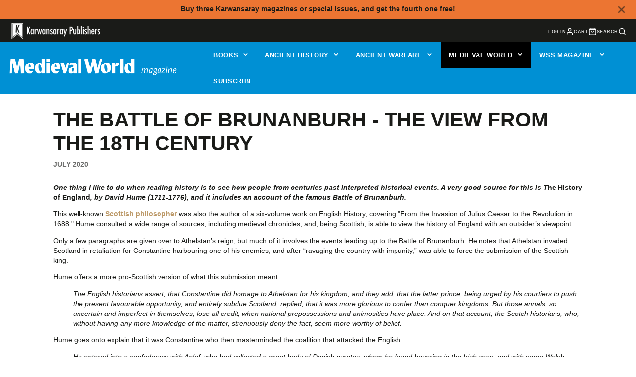

--- FILE ---
content_type: text/css
request_url: https://www.karwansaraypublishers.com/cdn/shop/t/53/assets/media.css?v=105700319951805493341715933631
body_size: 496
content:
.\#media-caption,.\#media-overlay{width:100%;height:100%;top:0;left:0;position:absolute}.\#media{margin:0;height:var(--media-height, auto);width:var(--media-width, 100%);position:relative;overflow:hidden;z-index:1}@media (max-width:991px){.\#media{height:var(--media-height-mobile, var(--media-height, auto))}.\#media.\@mobile-full{max-height:-webkit-fill-available}}.\#media.\@aspect-ratio\:1x1:before{display:block;content:"";width:100%;}.\#media.\@aspect-ratio\:4x3:before{display:block;content:"";width:100%;padding-top:75%}.\#media.\@aspect-ratio\:3x4:before{display:block;content:"";width:100%;padding-top:133.3333333333%}.\#media.\@aspect-ratio\:3x2:before{display:block;content:"";width:100%;padding-top:66.6666666667%}.\#media.\@aspect-ratio\:2x3:before{display:block;content:"";width:100%;padding-top:150%}.\#media.\@aspect-ratio\:4x5:before,.\#media.\@aspect-ratio\:8x10:before{display:block;content:"";width:100%;padding-top:125%}.\#media.\@aspect-ratio\:9x16:before{display:block;content:"";width:100%;padding-top:177.7777777778%}.\#media.\@aspect-ratio\:16x9:before{display:block;content:"";width:100%;padding-top:56.25%}.\#media.\@aspect-ratio\:21x9:before{display:block;content:"";width:100%;padding-top:42.8571428571%}@media (max-width:991px){.\#media.\@aspect-ratio\:mobile\:1x1:before{display:block;content:"";width:100%;padding-top:100%}.\#media.\@aspect-ratio\:mobile\:4x3:before{display:block;content:"";width:100%;padding-top:75%}.\#media.\@aspect-ratio\:mobile\:3x4:before{display:block;content:"";width:100%;padding-top:133.3333333333%}.\#media.\@aspect-ratio\:mobile\:3x2:before{display:block;content:"";width:100%;padding-top:66.6666666667%}.\#media.\@aspect-ratio\:mobile\:2x3:before{display:block;content:"";width:100%;padding-top:150%}.\#media.\@aspect-ratio\:mobile\:4x5:before,.\#media.\@aspect-ratio\:mobile\:8x10:before{display:block;content:"";width:100%;padding-top:125%}.\#media.\@aspect-ratio\:mobile\:9x16:before{display:block;content:"";width:100%;padding-top:177.7777777778%}.\#media.\@aspect-ratio\:mobile\:16x9:before{display:block;content:"";width:100%;padding-top:56.25%}.\#media.\@aspect-ratio\:mobile\:21x9:before{display:block;content:"";width:100%;padding-top:42.8571428571%}.\#media.\@aspect-ratio\:mobile\:none:before{display:none}}.\#media-wrapper.\@rounded,.\#media.\@rounded,.\#media.\@rounded .\#media-image{border-radius:0%}.\#media-image{height:auto;display:block}.\#media-image:not(.\@origin-res){width:var(--media-image-with, 75%)}.\#media-image.\@origin-res{max-width:100%}.\#media-image-wrapper{position:relative;height:100%;width:100%}.\#media-image-wrapper.\@abs-image{top:0;left:0;position:absolute}@media (min-width:992px){.\#media-image-wrapper.\@abs-image\:desktop{top:0;left:0;position:absolute}}@media (max-width:991px){.\#media-image-wrapper.\@abs-image\:mobile{top:0;left:0;position:absolute}}.\#media-image.\@cover{min-height:100%;min-width:100%;z-index:1;position:absolute;top:50%;left:50%;transform:translate(-50%,-50%);object-fit:cover}@media (min-width:992px){.\#media-image.\@cover\:desktop{min-height:100%;min-width:100%;z-index:1;position:absolute;top:50%;left:50%;transform:translate(-50%,-50%);object-fit:cover}}@media (max-width:991px){.\#media-image.\@cover\:mobile{min-height:100%;min-width:100%;z-index:1;position:absolute;top:50%;left:50%;transform:translate(-50%,-50%);object-fit:cover}}.\#media-image.\@position\:\:desktopcenter,.\#media-image.\@position\:bottom,.\#media-image.\@position\:center{min-height:100%;min-width:100%;z-index:1;position:absolute;top:50%;left:50%;transform:translate(-50%,-50%);object-fit:contain;object-position:center center}.\#media-image.\@position\:\:desktopcenter,.\#media-image.\@position\:bottom{object-position:bottom center}.\#media-image.\@position\:\:desktopcenter{object-position:center center}.\#media-image.\@position\:\:desktopbottom,.\#media-image.\@position\:\:mobilebottom,.\#media-image.\@position\:\:mobilecenter{min-height:100%;min-width:100%;z-index:1;position:absolute;top:50%;left:50%;transform:translate(-50%,-50%);object-fit:contain;object-position:bottom center}.\#media-image.\@position\:\:mobilebottom,.\#media-image.\@position\:\:mobilecenter{object-position:center center}.\#media-image.\@position\:\:mobilebottom{object-position:bottom center}.\#media-map,.\#media-video-bg{width:100%;height:100%;position:absolute}.\#media-map{z-index:5!important}.\#media-map>.\#google-map{position:absolute!important}.\#media-video-bg{top:0;left:0;z-index:3;background:#1a1a1a;display:flex;align-items:center;justify-content:center}.\#media-video-bg .\#spinner{position:absolute;top:50%;left:50%;transform:translate(-50%,-50%)}.\#media-video-bg[loading]{z-index:20}.\#media-video-bg[loading] .\#media-video-bg-player{opacity:0}.\#media-video-bg-player{flex-grow:1;flex-shrink:0;position:relative;transition:.3s}@supports (aspect-ratio:16/9){.\#media-video-bg-player{min-height:100%;min-width:100%;aspect-ratio:16/9}}@supports not (aspect-ratio:16/9){.\#media-video-bg-player{padding-top:56.25%;height:0}@media (max-width:991px){.\#media-video-bg-player{width:300%;min-height:100%}}}.\#media-video-bg-player .plyr,.\#media-video-bg-player iframe{position:absolute;top:0;left:0;width:100%;height:100%}.\#media-video-bg .plyr__control,.\#media-video-bg .plyr__controls{display:none!important}.\#media-overlay{z-index:4;opacity:var(--media-overlay, 0)}.\#media-overlay.\@color-scheme\:default{background-color:rgba(var(--color-background),1)}.\#media-overlay.\@color-scheme\:invert{background-color:rgba(var(--color-text),1)}.\#media-overlay.\@color-scheme\:alt{background-color:rgba(var(--color-alt-background),1)}.\#media-overlay.\@color-scheme\:accent{background-color:rgba(var(--color-accent),1)}.\#media-caption{z-index:5}.\#media-caption-container{width:100%;height:100%;position:relative;display:flex}.\#media-caption-container.\@x\:center,.\#media-placeholder{justify-content:center}.\#media-caption-container.\@x\:right{justify-content:flex-end}.\#media-caption-container.\@y\:center{align-items:center}.\#media-caption-container.\@y\:bottom{align-items:flex-end}.\$hover\:media-zoom .\#media-image-wrapper{transition:transform 3s;transform:rotate(.01deg) translateZ(0)}.\$hover\:media-zoom:hover .\#media-image-wrapper{transform:scale(1.1) rotate(.01deg) translateZ(0)}.\#media-placeholder{position:absolute;width:100%;height:100%;top:0;left:0;display:flex;align-items:center}.\#media-placeholder.\@color-scheme\:default{background:rgba(var(--color-background),1);color:rgba(var(--color-text),.5)}.\#media-placeholder.\@color-scheme\:invert{background:rgba(var(--color-text),.7);color:rgba(var(--color-background),.5)}.\#media-placeholder>svg{fill:currentColor}
.ecp-custom-image{   height: 720px;max-height: 720px !important;}
.ecp-overlay{    height: 720px;} 
.ecp-floating-img{height:720px !important;}
.\#media-image:not(.\@origin-res) {
    width: var(--media-image-with, 75%) !important;
    margin: 0 0 3px;
}

@media only screen and (max-width: 750px){
 
}